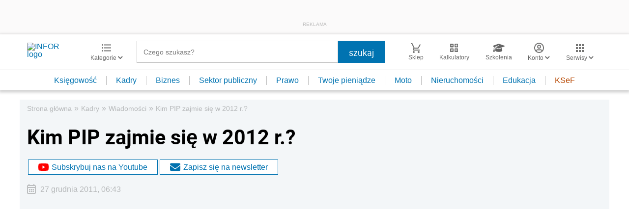

--- FILE ---
content_type: text/html; charset=utf-8
request_url: https://www.google.com/recaptcha/api2/aframe
body_size: 180
content:
<!DOCTYPE HTML><html><head><meta http-equiv="content-type" content="text/html; charset=UTF-8"></head><body><script nonce="pqMsofRMU0o4xttdhNRntA">/** Anti-fraud and anti-abuse applications only. See google.com/recaptcha */ try{var clients={'sodar':'https://pagead2.googlesyndication.com/pagead/sodar?'};window.addEventListener("message",function(a){try{if(a.source===window.parent){var b=JSON.parse(a.data);var c=clients[b['id']];if(c){var d=document.createElement('img');d.src=c+b['params']+'&rc='+(localStorage.getItem("rc::a")?sessionStorage.getItem("rc::b"):"");window.document.body.appendChild(d);sessionStorage.setItem("rc::e",parseInt(sessionStorage.getItem("rc::e")||0)+1);localStorage.setItem("rc::h",'1764946722677');}}}catch(b){}});window.parent.postMessage("_grecaptcha_ready", "*");}catch(b){}</script></body></html>

--- FILE ---
content_type: image/svg+xml
request_url: https://g.infor.pl/p/_files/37057000/26-paremie-37056697.svg
body_size: 668
content:
<svg xmlns="http://www.w3.org/2000/svg" viewBox="0 0 16.68 14.6"><defs><style>.cls-1{fill:#231f20;}</style></defs><g id="Layer_2" data-name="Layer 2"><g id="Layer_1-2" data-name="Layer 1"><g id="Group_1208" data-name="Group 1208"><g id="Group_1197" data-name="Group 1197"><path id="Path_1794" data-name="Path 1794" class="cls-1" d="M15.12,0H11A1.56,1.56,0,0,0,9.39,1.56V5.74A1.56,1.56,0,0,0,11,7.3h2.61V9.39a2.09,2.09,0,0,1-2.09,2.08h-.26a.78.78,0,0,0-.78.78h0v1.57a.78.78,0,0,0,.78.78h.26a5.21,5.21,0,0,0,5.21-5.21h0V1.56A1.56,1.56,0,0,0,15.12,0M5.74,0H1.56A1.56,1.56,0,0,0,0,1.56V5.74A1.56,1.56,0,0,0,1.56,7.3H4.17V9.39a2.08,2.08,0,0,1-2.08,2.08H1.83a.78.78,0,0,0-.79.78H1v1.57a.78.78,0,0,0,.78.78h.27A5.21,5.21,0,0,0,7.3,9.39h0V1.56A1.56,1.56,0,0,0,5.74,0"/></g></g></g></g></svg>

--- FILE ---
content_type: image/svg+xml
request_url: https://g.infor.pl/p/_files/37057000/12-kalkulatory-37056679.svg
body_size: 1307
content:
<svg xmlns="http://www.w3.org/2000/svg" viewBox="0 0 16.22 16.21"><defs><style>.cls-1{fill:#231f20;}</style></defs><g id="Layer_2" data-name="Layer 2"><g id="Layer_1-2" data-name="Layer 1"><path id="Path_1867" data-name="Path 1867" class="cls-1" d="M6.08,9.12H1a1,1,0,0,0-1,1V15.2a1,1,0,0,0,1,1H6.08a1,1,0,0,0,1-1h0V10.14A1,1,0,0,0,6.08,9.12Zm-.92,4.44a.25.25,0,0,1,0,.36h0l-.36.36a.25.25,0,0,1-.36,0h0l-.9-.9-.9.9a.24.24,0,0,1-.35,0h0l-.36-.36a.25.25,0,0,1,0-.36h0l.9-.9-.9-.9a.24.24,0,0,1,0-.35h0l.36-.36a.24.24,0,0,1,.35,0h0l.9.9.9-.9a.25.25,0,0,1,.36,0h0l.36.36a.24.24,0,0,1,0,.35h0l-.9.9ZM15.2,0H10.14a1,1,0,0,0-1,1V6.08a1,1,0,0,0,1,1H15.2a1,1,0,0,0,1-1h0V1a1,1,0,0,0-1-1Zm-.5,3.8a.25.25,0,0,1-.25.25H13.18V5.32a.26.26,0,0,1-.26.25h-.5a.26.26,0,0,1-.26-.25h0V4.05H10.9a.25.25,0,0,1-.25-.25h0V3.29A.25.25,0,0,1,10.9,3h1.27V1.77a.25.25,0,0,1,.25-.25h.51a.25.25,0,0,1,.25.25h0V3h1.27a.25.25,0,0,1,.25.25h0Zm.5,5.32H10.14a1,1,0,0,0-1,1V15.2a1,1,0,0,0,1,1H15.2a1,1,0,0,0,1-1h0V10.14a1,1,0,0,0-1-1Zm-.5,4.82a.25.25,0,0,1-.25.25H10.9a.25.25,0,0,1-.25-.25h0v-.51a.25.25,0,0,1,.25-.25h3.55a.25.25,0,0,1,.25.25h0Zm0-2a.25.25,0,0,1-.25.25H10.9a.25.25,0,0,1-.25-.25h0V11.4a.25.25,0,0,1,.25-.25h3.55a.25.25,0,0,1,.25.25h0ZM6.08,0H1A1,1,0,0,0,0,1H0V6.08a1,1,0,0,0,1,1H6.08a1,1,0,0,0,1-1V1A1,1,0,0,0,6.08,0ZM5.57,3.8a.25.25,0,0,1-.25.25H1.77a.25.25,0,0,1-.25-.25h0V3.29A.25.25,0,0,1,1.77,3H5.32a.25.25,0,0,1,.25.25Z"/></g></g></svg>

--- FILE ---
content_type: application/javascript;charset=UTF-8
request_url: https://app2.salesmanago.pl/dynamic/lhme902m8fhpeij1/custom.js?uri=%2Fwiadomosci%2F578115%2CKim-PIP-zajmie-sie-w-2012-r.html&location=kadry.infor.pl&uuid=19aef05b9a3-de3b970d58e0-d938e089-801487ad-2df7a7bf-ce3bd1c7fabe&time=2025-12-05T14%3A58%3A42Z&title=Kim+PIP+zajmie+si%C4%99+w+2012+r.%3F+-+Infor.pl&banners=true
body_size: 2134
content:
function smHideAd(adpId) {
  var slot = document.getElementById('smb_' + adpId);

  if (slot !== null) {
    console.info('[sm] Hiding ad: ' + adpId);
    slot.innerHTML = '';
  }
}

(function() {
  window.smdad = true;
  var smDisplayAdTimeout;

  setTimeout(function() {
    window.smdad = false;
  }, 1000 * 60);

  if (smDisplayAdTimeout) {
    clearTimeout(smDisplayAdTimeout);
  }

  var smDisplayAd = function(adpId, imageUrl, clickUrl, appUrl, smid, bId) {
    var slot = document.getElementById('smb_' + adpId);
    var href = encodeURI(clickUrl);

    if (slot) {
      if (slot.querySelector('a[href="' + href + '"]')) {
        console.info('[sm] Ad: ' + imageUrl + ' already displayed');
      } else {
        console.info('[sm] Displaying ad: ' + imageUrl);
        var a = document.createElement('a');
        var img = document.createElement('img');

        a.href = href;
        a.target = '_top';

        img.src = imageUrl;
        img.style.maxWidth = '100%';
        img.style.border = 'none';

        slot.innerHTML = '';
        a.appendChild(img);
        slot.appendChild(a);

        smBannerDisplayed(appUrl, smid, bId, adpId);
      }
    } else if (window.smdad) {
      smDisplayAdTimeout = setTimeout(function() {
        smDisplayAd(adpId, imageUrl, clickUrl, appUrl, smid, bId);
      }, 100);
    }
  };

  var smBannerDisplayed = function(appUrl, smid, bId, adpId) {
    console.info('[sm] smBannerDisplayed', bId);

    var url = appUrl + '/dynamic/' + smid + '/bannerDisplay.htm?bannerId=' + bId + '&adPlacementId=' + adpId;
    var xhr = createCORSRequest('POST', url);

    if (!xhr) {
      console.warn('[sm] CORS not supported');
      return;
    }

    xhr.onload = function() {};
    xhr.onerror = function() {};
    xhr.send();

    console.info('[sm] cross-origin request sent');
  };

  var createCORSRequest = function(method, url) {
    var xhr = new XMLHttpRequest();

    if ('withCredentials' in xhr) {
      xhr.open(method, url, true);
    } else if (typeof XDomainRequest != 'undefined') {
      xhr = new XDomainRequest();
      xhr.open(method, url);
    } else {
      xhr = null;
    }

    return xhr;
  };

  var documentReady = function(callback) {
    if (document.readyState === 'loaded' || document.readyState === 'complete' || document.readyState === 'interactive') {
      callback();
    } else {
      document.addEventListener('DOMContentLoaded', callback);
    }
  };

  documentReady(function() {
    smDisplayAd('5142', 'https://sm-cdn.eu/9xw0h57m5a7clo5s.jpg', 'https://app2.salesmanago.pl/dynamic/ads/lhme902m8fhpeij1/rd.htm?url=https%3A%2F%2Fsklep.infor.pl%2Fedgp&bid=13752&apid=5142', 'https://app2.salesmanago.pl', 'lhme902m8fhpeij1', '13752');
;
  });
})();

(function() {
    // GLOBALS START
    function getCookie(cname) {
      const name = cname + '=';
      const cookieList = document.cookie.split(';');
      for (const cookie of cookieList) {
        const cookieTrimed = cookie.trim();
        if (cookieTrimed.startsWith(name)) return cookieTrimed.substring(name.length);
      }
      return '';
    }
    // Dodawanie ramek start ->> 
    (function () {
      let getClientId = getCookie('smclient');
      let getUuid = getCookie('smuuid');
      let getUrlParams = '';
      if (getClientId && getUuid) {
          getUrlParams = '?contactId=' + getClientId + '&uuid=' + getUuid;
      } else if (getUuid) {
          getUrlParams = '?uuid=' + getUuid;
      }
      let iframeArray = [
          // TS-36835
          { container: document.getElementById('sm_frame_inforpl_kadry'), url: 'https://app2.salesmanago.pl/ms/lhme902m8fhpeij1/default/Ramka_rekomendacji_-_Infor_-_Kadry_-_Stopka_artykulu.htm', urlParams: getUrlParams, message: 'sm_8331_dynamic_height', test: false, action: 'checkIfShouldDisplay',},
// TS-39214 - test
          { container: document.getElementById('sm_frame_inforpl_kadry_podleadem'), url: 'https://app2.salesmanago.pl/ms/lhme902m8fhpeij1/default/frame_inforpl_kadry_podleadem.htm', urlParams: getUrlParams, message: 'sm_frame_38428_dynamic_height', test: false, action: 'checkIfShouldDisplay',},
      ]
      function createIframe(src, container, id) {
          const sp = document.createElement('iframe');
          sp.className = 'recommendation_salesmanago';
          sp.id = id;
          sp.loading = 'lazy';
          sp.src = src;
          sp.style.height = '100%';
          sp.style.width = '99%';
          sp.scrolling = 'no';
          sp.style.border = 'none';
          sp.style.position = 'relative';
          container.appendChild(sp);
      }
      if (iframeArray !== 0) {
          const checkIfShouldDisplay = async (src, action) => {
              let ifShouldDisplay = src + getUrlParams + '&action=' + action;
              let responde = await fetch(ifShouldDisplay)
                  .then(response => response.text())
                  .then(data => {
                      if (data.includes("true")) {
                          return true;
                      } else {
                          return false
                      }
                  })
              return responde
          }
          window.addEventListener('message', function (e) {
              if (typeof e.data === 'object' && e.data.name !== undefined) {
                  iframeArray.forEach(iframe => {
                    if (e.data.name === "sm_frame_38428_dynamic_height" && iframe.container) {
                        	iframe.container.style.height = e.data.value + 20 + 'px';
                        } else if (e.data.name === iframe.message && iframe.container) {
                            iframe.container.style.height = e.data.value + 'px';
                        }
                  });
              }
          });
          iframeArray.forEach((iframe) => {
              let shouldDisplay;
              if (iframe.action !== undefined) {
                  if (checkIfShouldDisplay(iframe.url, iframe.action)) {
                      shouldDisplay = true;
                  } else {
                      shouldDisplay = false;
                  }
              }
              if (iframe.container && iframe.test === false && shouldDisplay) {
                  iframe.container.style.height = '0';
iframe.container.innerHTML = "";
                  createIframe(iframe.url + iframe.urlParams, iframe.container, 'ramka_produktowa');
              } else if (iframe.container && (iframe.test === true) && window.location.href.includes('test=true') && (shouldDisplay || shouldDisplay === undefined)) {
                  iframe.container.style.height = '0';
iframe.container.innerHTML = "";
                  createIframe(iframe.url + iframe.urlParams, iframe.container, 'ramka_produktowa');
              }
          });
      }
  })();
  // Dodawanie ramek end   
  // GLOBALS END
  })();

--- FILE ---
content_type: image/svg+xml
request_url: https://inforpl.incdn.pl/images/youtube.1d356093.svg
body_size: 169
content:
<svg id="svg-gobbler-0" xmlns="http://www.w3.org/2000/svg" width="20.885" height="14.62" viewBox="0 0 20.885 14.62">
  <path id="Path_5883" data-name="Path 5883" d="M20.449,2.283A2.616,2.616,0,0,0,18.6.436C16.974,0,10.443,0,10.443,0S3.911,0,2.283.436A2.616,2.616,0,0,0,.436,2.283,27.177,27.177,0,0,0,0,7.31a27.177,27.177,0,0,0,.436,5.027,2.616,2.616,0,0,0,1.847,1.847c1.628.436,8.16.436,8.16.436s6.532,0,8.16-.436a2.616,2.616,0,0,0,1.847-1.847,27.177,27.177,0,0,0,.436-5.027,27.312,27.312,0,0,0-.436-5.027Z" fill="red"/>
  <path id="Path_5884" data-name="Path 5884" d="M11.425,11.98l5.426-3.132L11.425,5.715Z" transform="translate(-3.073 -1.537)" fill="#fff"/>
</svg>


--- FILE ---
content_type: image/svg+xml
request_url: https://inforpl.incdn.pl/images/shopping_cart.6b4999a9.svg
body_size: 118
content:
<svg xmlns="http://www.w3.org/2000/svg" width="20.16" height="20" viewBox="0 0 20.16 20">
  <path id="Path_1868" data-name="Path 1868" d="M519.913,99.171a2,2,0,1,0,2,2A2,2,0,0,0,519.913,99.171Zm10,0a2,2,0,1,0,2,2A2,2,0,0,0,529.913,99.171Zm-8.9-5h7.45a1.992,1.992,0,0,0,1.75-1.03l3.86-7.01-1.74-.96-3.87,7h-7.02l-4.26-9h-3.27v2h2l3.6,7.59-1.35,2.44a2,2,0,0,0,1.75,2.97h12v-2h-12Z" transform="translate(-513.913 -83.171)" fill="#1a1818"/>
</svg>


--- FILE ---
content_type: image/svg+xml
request_url: https://g.infor.pl/p/_files/37057000/26-wskazniki-37056728.svg
body_size: 756
content:
<svg xmlns="http://www.w3.org/2000/svg" viewBox="0 0 17.47 17.06"><defs><style>.cls-1{fill:#231f20;}</style></defs><g id="Layer_2" data-name="Layer 2"><g id="Layer_1-2" data-name="Layer 1"><g id="Group_1206" data-name="Group 1206"><path id="Path_1478" data-name="Path 1478" class="cls-1" d="M.49,5.58H3V8a.49.49,0,0,0,.49.49h1A.49.49,0,0,0,4.92,8h0V5.58H7.38a.49.49,0,0,0,.49-.49h0v-1a.51.51,0,0,0-.49-.5H4.92V1.16a.51.51,0,0,0-.49-.5h-1A.49.49,0,0,0,3,1.15H3V3.61H.49A.49.49,0,0,0,0,4.1H0v1a.49.49,0,0,0,.49.49Z"/><path id="Rectangle_260" data-name="Rectangle 260" class="cls-1" d="M9.16,12.84h5.9a1,1,0,0,1,1,1h0a1,1,0,0,1-1,1H9.16a1,1,0,0,1-1-1h0A1,1,0,0,1,9.16,12.84Z"/><path id="Path_1479" data-name="Path 1479" class="cls-1" d="M1.29,16.92l16-16a.49.49,0,0,0,0-.69h0l0,0a.49.49,0,0,0-.7,0h0l-16,16a.5.5,0,0,0,0,.7h0l0,0A.49.49,0,0,0,1.29,16.92Z"/></g></g></g></svg>

--- FILE ---
content_type: text/plain; charset=UTF-8
request_url: https://at.teads.tv/fpc?analytics_tag_id=PUB_5576&tfpvi=&gdpr_status=22&gdpr_reason=220&gdpr_consent=&ccpa_consent=&shared_ids=&sv=d656f4a&
body_size: 56
content:
MDJhMGFkNTMtNDEyNS00MzVkLTkwMjgtMjkwMzM1YTkzYTI5IzUtNw==